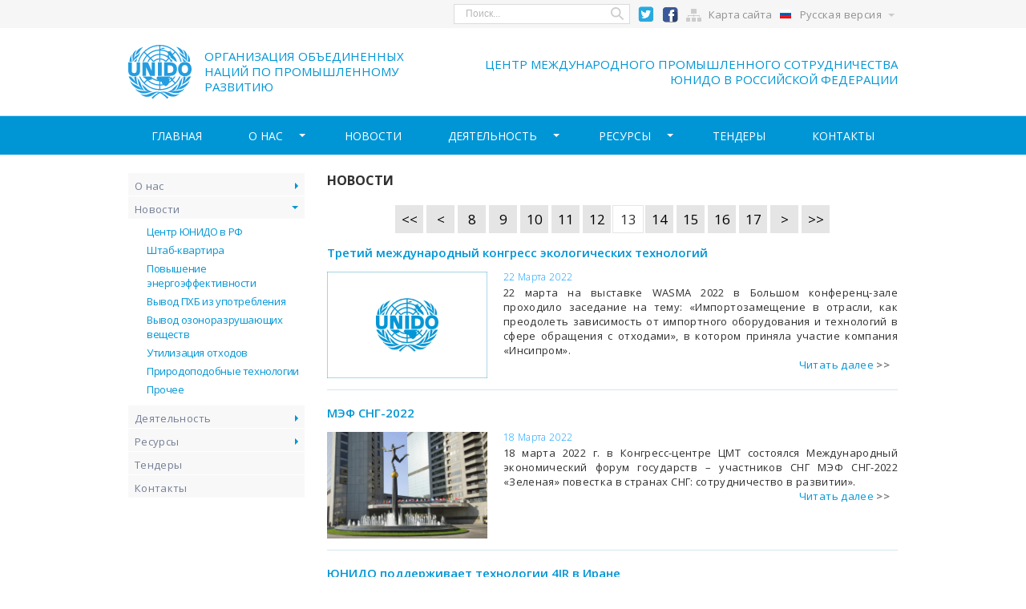

--- FILE ---
content_type: text/html
request_url: https://unido.ru/news/page-12/
body_size: 5910
content:
<!DOCTYPE html>
<html lang="ru">
	<head>
		<meta charset="utf-8">
		<title>Новости : ЮНИДО</title>
        <meta name="description" content="" />
        <meta name="keywords" content="" />
        <meta name="robots" content="index, follow" />
        <link rel="shortcut icon" href="/images/favicon.ico" />
		<meta name="viewport" content="width=device-width">
		<link rel="stylesheet" href="/css/all.css" type="text/css" />
        <link rel="stylesheet" href="/css/colorbox.css" type="text/css" />
		<script type="text/javascript" src="/js/jquery-1.10.2.min.js"></script>
		<script type="text/javascript" src="/js/jquery.placeholder.js"></script>
		<script type="text/javascript" src="/js/jquery.bxslider.min.js"></script>
		<script type="text/javascript" src="/js/jquery.placeholder.js"></script>
		<script type="text/javascript" src="/js/jquery.main.js"></script>
        <script type="text/javascript" src="/js/jquery.colorbox-min.js"></script>
        <script type="text/javascript" src="/js/colorbox.js"></script>
		<!--[if IE]><script src="http://html5shiv.googlecode.com/svn/trunk/html5.js"></script><![endif]-->
		<link href='//fonts.googleapis.com/css?family=Open+Sans:400,300,400italic,600,700,700italic,600italic,300italic&subset=latin,cyrillic' rel='stylesheet' type='text/css'>
	</head>
	<body>
		<div id="wrapper">
			<header id="header">
				<div class="top-holder">
					<div class="container">
						<a href="#" class="burger active">show menu</a>
<form action="/search/" method="post" class="search-form"> 
							<fieldset>
								<div class="btn-holder">
									<button>Search</button>
								</div>
								<div class="input-holder">
<input type="text" name="query" class="text" placeholder="Поиск...">                                
								</div>
							</fieldset>
						</form>

<a class="social" href="https://twitter.com/UNIDO_Russia" target="_blank"><img src="/images/twitter.png" alt="Twitter Unido в России" /></a>
<a class="social" href="https://www.facebook.com/UNIDO.ITPO.Russia/" target="_blank"><img src="/images/fb.png" alt="Facbook Unido в России" /></a>
						
<a href="/map/" class="map-btn">Карта сайта</a>                        
						<div class="lang-block">
<span class="title rus">Русская версия</span>                         
							<ul>
<li><a class="en" href="/eng/">English version</a></li>                             
							</ul>
						</div>
					</div>
				</div>
				<div class="body">
					<div class="container">
						<div class="logo-holder">
<a href="/"><strong class="logo">UNIDO</strong>Организация объединенных наций по промышленному развитию</a>                        
						</div>
<span class="info-msg">Центр международного промышленного сотрудничества ЮНИДО в Российской Федерации</span>					</div>
				</div>
			</header>
<nav id="nav">
				<div class="container">
					<ul>
<li><a href="/">Главная</a></li><li><a class="title" href="/overview/center/">О нас</a><div class="drop"><ul><li><a href="/overview/center/">О Центре</a></li><li><a href="/overview/manager/">Глава Центра ЮНИДО в России</a></li><li><a href="/overview/istorija/">История Центра</a></li><li><a href="/overview/diplomi_blagodarnosti/">Благодарности и дипломы</a></li><li><a class="title" href="/overview/unido/">О ЮНИДО</a><div class="drop"><ul><li class="hidden"><a href="/overview/unido/">О ЮНИДО</a></li><li><a href="/overview/unido/istorija_unido/">История ЮНИДО</a></li><li><a href="/overview/unido/unido_place/">ЮНИДО в системе ООН</a></li><li><a href="/overview/unido/prioriteti_unido/">Приоритеты ЮНИДО</a></li><li><a href="/overview/unido/director/">Генеральный директор ЮНИДО</a></li></ul></div></li><li><a href="/overview/strategija_isid/">Стратегия (ISID)</a></li><li><a href="/overview/mdg/">Цели Устойчивого Развития</a></li><li><a href="/overview/itpo/">Сеть ITPO</a></li><li><a href="/overview/partners/">Партнеры</a></li><li><a href="/overview/osteregaites_moshennikov/">Недостоверная информация</a></li></ul></div></li><li><a href="/news/">Новости</a></li><li><a class="title" href="/programmes/projects_unido/">Деятельность</a><div class="drop"><ul><li><a class="title" href="/programmes/projects_unido/">Направления деятельности</a><div class="drop"><ul><li><a href="/programmes/projects_unido/razvitie_rinochnih_mehanizmov/">Повышение энергоэффективности в промышленности</a></li><li><a href="/programmes/projects_unido/consumption_ghfu/">Вывод озоноразрушающих веществ</a></li><li><a href="/programmes/projects_unido/regulirovanie_i_unichtozhenie_phb/">Вывод ПХБ из употребления</a></li><li><a href="/programmes/projects_unido/prom_innovac_klub/">Промышленный инновационный клуб</a></li></ul></div></li><li><a href="/programmes/zavershennie_proekti/">Завершенные проекты</a></li></ul></div></li><li><a class="title" href="/resources/">Ресурсы</a><div class="drop"><ul><li><a href="/resources/otcheti/">Отчеты</a></li><li><a href="/resources/publikacii/">Публикации</a></li><li><a href="/resources/comfar/">COMFAR</a></li><li><a href="/resources/portali_unido/">Порталы ЮНИДО</a></li><li><a href="/resources/unido_v_rossii/">Вестник ЮНИДО в России</a></li></ul></div></li><li><a href="/tenderi/">Тендеры</a></li><li><a href="/contact/">Контакты</a></li>					</ul>
				</div>
			</nav>			
			<div id="main"><br />
				<div class="container">
<aside id="sidebar">
						<ul class="menu-list">
<li><a class="title" href="/overview/center/">О нас</a><div class="drop"><ul><li><a href="/overview/center/">О Центре</a></li><li><a href="/overview/manager/">Глава Центра ЮНИДО в России</a></li><li><a href="/overview/istorija/">История Центра</a></li><li><a href="/overview/diplomi_blagodarnosti/">Благодарности и дипломы</a></li><li><a class="title inner" href="/overview/unido/">О ЮНИДО</a><div class="drop"><ul><li class="hidden"><a href="/overview/unido/">О ЮНИДО</a></li><li><a href="/overview/unido/istorija_unido/">История ЮНИДО</a></li><li><a href="/overview/unido/unido_place/">ЮНИДО в системе ООН</a></li><li><a href="/overview/unido/prioriteti_unido/">Приоритеты ЮНИДО</a></li><li><a href="/overview/unido/director/">Генеральный директор ЮНИДО</a></li></ul></div></li><li><a href="/overview/strategija_isid/">Стратегия (ISID)</a></li><li><a href="/overview/mdg/">Цели Устойчивого Развития</a></li><li><a href="/overview/itpo/">Сеть ITPO</a></li><li><a href="/overview/partners/">Партнеры</a></li><li><a href="/overview/osteregaites_moshennikov/">Недостоверная информация</a></li></ul></div></li><li class="open"><a class="title" href="/news/">Новости</a><div class="drop"><ul><li><a href="/news/sort-rubric-centr_unido_v_rf/">Центр ЮНИДО в РФ</a><li><a href="/news/sort-rubric-shtab_kvartira/">Штаб-квартира</a><li><a href="/news/sort-rubric-povishenie_ehnergoehffektivnosti_v_promishlennosti/">Повышение энергоэффективности</a><li><a href="/news/sort-rubric-vivod_phb_iz_upotreblenija/">Вывод ПХБ из употребления</a><li><a href="/news/sort-rubric-vivod_ozonorazrushajushhih_veshhestv/">Вывод озоноразрушающих веществ</a><li><a href="/news/sort-rubric-utilizacija_othodov/">Утилизация отходов</a><li><a href="/news/sort-rubric-prirodopodobnie_tehnologii/">Природоподобные технологии</a><li><a href="/news/sort-rubric-prochee/">Прочее</a></ul></div></li><li><a class="title" href="/programmes/projects_unido/">Деятельность</a><div class="drop"><ul><li><a class="title inner" href="/programmes/projects_unido/">Направления деятельности</a><div class="drop"><ul><li><a href="/programmes/projects_unido/razvitie_rinochnih_mehanizmov/">Повышение энергоэффективности в промышленности</a></li><li><a href="/programmes/projects_unido/consumption_ghfu/">Вывод озоноразрушающих веществ</a></li><li><a href="/programmes/projects_unido/regulirovanie_i_unichtozhenie_phb/">Вывод ПХБ из употребления</a></li><li><a href="/programmes/projects_unido/prom_innovac_klub/">Промышленный инновационный клуб</a></li></ul></div></li><li><a href="/programmes/zavershennie_proekti/">Завершенные проекты</a></li></ul></div></li><li><a class="title" href="/resources/">Ресурсы</a><div class="drop"><ul><li><a href="/resources/otcheti/">Отчеты</a></li><li><a href="/resources/publikacii/">Публикации</a></li><li><a href="/resources/comfar/">COMFAR</a></li><li><a href="/resources/portali_unido/">Порталы ЮНИДО</a></li><li><a href="/resources/unido_v_rossii/">Вестник ЮНИДО в России</a></li></ul></div></li><li><a href="/tenderi/">Тендеры</a></li><li><a href="/contact/">Контакты</a></li>						</ul>
					</aside><div class="main-content"><h1 class="h2">Новости</h1><ul class="pagination"><li><a href="/news/"><<</a></li> <li><a href="/news/page-6/"><</a></li> <li><a href="/news/page-7/">8</a></li> <li><a href="/news/page-8/">9</a></li> <li><a href="/news/page-9/">10</a></li> <li><a href="/news/page-10/">11</a></li> <li><a href="/news/page-11/">12</a></li> <li class="current">13</li> <li><a href="/news/page-13/">14</a></li> <li><a href="/news/page-14/">15</a></li> <li><a href="/news/page-15/">16</a></li> <li><a href="/news/page-16/">17</a></li> <li><a href="/news/page-17/">></a></li> <li><a href="/news/page-60/">>></a></li></ul><ul class="news-list"><li><strong class="title"><a href="/news/3_kongress_ehkologicheskih_tehnologii/">Третий международный конгресс экологических технологий</a></strong><div class="body"><div class="img-holder"><img src="/upload/files/u/unido_logo_news_gl.jpg" width="200" alt="Третий международный конгресс экологических технологий"></div><span class="date"><time datetime="01-01">22 Марта 2022</time></span><div class="description">	<p>22 марта на выставке WASMA 2022 в Большом конференц-зале проходило заседание на тему: «Импортозамещение в отрасли, как преодолеть зависимость от импортного оборудования и технологий в сфере обращения с отходами», в котором приняла участие компания «Инсипром».</p></div><div class="link-holder"><a href="/news/3_kongress_ehkologicheskih_tehnologii/">Читать далее</a></div></div></li><li><strong class="title"><a href="/news/mehf_sng_2022/">МЭФ СНГ-2022</a></strong><div class="body"><div class="img-holder"><img src="/upload/files/m/mehf_sng_2022_gl.jpg" width="200" alt="МЭФ СНГ-2022"></div><span class="date"><time datetime="01-01">18 Марта 2022</time></span><div class="description">	<p>18 марта 2022 г. в Конгресс-центре ЦМТ состоялся Международный экономический форум государств – участников СНГ МЭФ СНГ-2022 «Зеленая» повестка в странах СНГ: сотрудничество в развитии». </p></div><div class="link-holder"><a href="/news/mehf_sng_2022/">Читать далее</a></div></div></li><li><strong class="title"><a href="/news/unido_tehnologii_4ir_v_irane/">ЮНИДО поддерживает технологии 4IR в Иране</a></strong><div class="body"><div class="img-holder"><img src="/upload/files/u/unido_logo_news_gl.jpg" width="200" alt="ЮНИДО поддерживает технологии 4IR в Иране"></div><span class="date"><time datetime="01-01">17 Марта 2022</time></span><div class="description">	<p>Новая платформа для трансляции иранских культурных и спортивных мероприятий в форме виртуальной реальности (VR) «Дидаро» была представлена 9 марта 2022 года. Участники запуска мероприятия, в том числе представители государственного сектора и артисты, смогли увидеть «Театр «Жепто» в прямом эфире на своих очках виртуальной реальности. Платформа была разработана Национальным фондом предпринимательства в области цифрового контента при поддержке Министерства кооперативов, труда и социального обеспечения (MCLSW) и ЮНИДО, которые совместно реализовали Проект развития бизнеса и устойчивого создания рабочих мест (BDSJCP).</p></div><div class="link-holder"><a href="/news/unido_tehnologii_4ir_v_irane/">Читать далее</a></div></div></li><li><strong class="title"><a href="/news/ehffektivnoe_proizvodstvo_4_0/">Открытый диалог «Ситуационный центр. Эффективное производство 4.0»</a></strong><div class="body"><div class="img-holder"><img src="/upload/files/e/ehffektivnoe_proizvodstvo_4_0_gl.jpg" width="200" alt="Открытый диалог «Ситуационный центр. Эффективное производство 4.0»"></div><span class="date"><time datetime="01-01">16 Марта 2022</time></span><div class="description">	<p>Сергей Коротков принял участие онлайн в Круглом столе «Ситуационный центр. Эффективное производство», который состоялся в рамках  практической промышленная Конференция «Эффективное производство 4.0». Организатором конференции выступила Группа компаний «Цифра».</p></div><div class="link-holder"><a href="/news/ehffektivnoe_proizvodstvo_4_0/">Читать далее</a></div></div></li><li><strong class="title"><a href="/news/zasedanie_komiteta_po_prirodopolzovaniju/">Заседание Комитета ТПП РФ по природопользованию и экологии</a></strong><div class="body"><div class="img-holder"><img src="/upload/files/u/unido_logo_news_gl.jpg" width="200" alt="Заседание Комитета ТПП РФ по природопользованию и экологии"></div><span class="date"><time datetime="01-01">15 Марта 2022</time></span><div class="description">	<p>15 марта 2022 года в ТПП РФ состоялось заседание Комитета ТПП РФ по природопользованию и экологии, посвященное подготовке предложений по первоочередным мерам поддержки российского бизнеса в условиях экономических ограничений.</p></div><div class="link-holder"><a href="/news/zasedanie_komiteta_po_prirodopolzovaniju/">Читать далее</a></div></div></li><li><strong class="title"><a href="/news/2_forum_moi_biznes/">II Всероссийский форум и премия инфраструктуры поддержки предпринимательства «Мой бизнес»</a></strong><div class="body"><div class="img-holder"><img src="/upload/files/2/2_forum_moi_biznes_gl.jpg" width="200" alt="II Всероссийский форум и премия инфраструктуры поддержки предпринимательства «Мой бизнес»"></div><span class="date"><time datetime="01-01">12 Марта 2022</time></span><div class="description">	<p>Сергей Коротков выступил в сессии «Свежие идеи для малого бизнеса. Мировые практики и успешные кейсы» в рамках 2-го Всероссийский форум и премия инфраструктуры поддержки предпринимательства «Мой бизнес», организованного АНО «Корпоративный университет Сбербанка».</p></div><div class="link-holder"><a href="/news/2_forum_moi_biznes/">Читать далее</a></div></div></li><li><strong class="title"><a href="/news/unido_ob_iniciativah_dlja_ehnergetiki_gruzii/">В ЮНИДО рассказали об инициативах для поддержки сферы энергетики Грузии</a></strong><div class="body"><div class="img-holder"><img src="/upload/files/u/unido_logo_news_gl.jpg" width="200" alt="В ЮНИДО рассказали об инициативах для поддержки сферы энергетики Грузии"></div><span class="date"><time datetime="01-01">27 Февраля 2022</time></span><div class="description">	<p>Организация ООН по промышленному развитию (ЮНИДО) в 2021 году реализовала ряд инициатив в энергетическом секторе Грузии, сообщил Trend руководитель отдела региональной координации ЮНИДО по Европе и Центральной Азии Яцек Цукровски.</p></div><div class="link-holder"><a href="/news/unido_ob_iniciativah_dlja_ehnergetiki_gruzii/">Читать далее</a></div></div></li><li><strong class="title"><a href="/news/unido_i_frankofonskaja_organizacija/">ЮНИДО и международная франкофонская организация объединяют усилия для привлечения инвестиций</a></strong><div class="body"><div class="img-holder"><img src="/upload/files/u/unido_i_franko_fonskaja_organizacija_gl.jpg" width="200" alt="ЮНИДО и международная франкофонская организация объединяют усилия для привлечения инвестиций"></div><span class="date"><time datetime="01-01">22 Февраля 2022</time></span><div class="description">	<p>Фату Хайдара, управляющий директор ЮНИДО по корпоративному управлению, представила ЮНИДО на инвестиционном форуме «Investir en Francophonie» на Всемирной выставке в Дубае (ОАЭ). Форум был организован совместно Организацией Объединенных Наций по промышленному развитию (ЮНИДО), Организацией франкоязычных стран (OIF), Управлением франкоязычных стран по экономике и цифрам (DFEN), совместно с Форумом франкоязычных дел (FFA), Международным агентством франкоязычных стран по инвестициям (RIAFPI).</p></div><div class="link-holder"><a href="/news/unido_i_frankofonskaja_organizacija/">Читать далее</a></div></div></li><li><strong class="title"><a href="/news/meroprijatie_30_letie_kongressa/">В штаб-квартире МКПП состоялось торжественное мероприятие, посвященное празднованию 30-летия со дня основания Конгресса</a></strong><div class="body"><div class="img-holder"><img src="/upload/files/m/meroprijatie_30_letie_kongressa_gl.jpg" width="200" alt="В штаб-квартире МКПП состоялось торжественное мероприятие, посвященное празднованию 30-летия со дня основания Конгресса"></div><span class="date"><time datetime="01-01">21 Февраля 2022</time></span><div class="description">	<p>В штаб-квартире МКПП состоялось торжественное мероприятие, посвященное празднованию 30-летия со дня основания Международного Конгресса промышленников и предпринимателей, в котором приняли участие руководители рабочих структур, члены и партнеры организации.</p></div><div class="link-holder"><a href="/news/meroprijatie_30_letie_kongressa/">Читать далее</a></div></div></li><li><strong class="title"><a href="/news/japonija_i_unido_soglashenie_v_nigerii/">Япония и ЮНИДО подписали соглашение о проекте устойчивого производства пластика в Нигерии</a></strong><div class="body"><div class="img-holder"><img src="/upload/files/j/japonija_i_unido_soglashenie_v_nigerii_gl.jpg" width="200" alt="Япония и ЮНИДО подписали соглашение о проекте устойчивого производства пластика в Нигерии"></div><span class="date"><time datetime="01-01">11 Февраля 2022</time></span><div class="description">	<p>Федеральное министерство окружающей среды Нигерии, посольство Японии в Нигерии и Организация Объединенных Наций по промышленному развитию (ЮНИДО) подписали соглашение на сумму 319&nbsp;млн.&nbsp;иен (примерно 2,8&nbsp;млн.&nbsp;долл.&nbsp;США) для поддержки усилий правительства по развитию устойчивого управления пластиковыми отходами путем реализации экономики замкнутого цикла и внесению вклада в инклюзивное и устойчивое промышленное развитие Нигерии.</p></div><div class="link-holder"><a href="/news/japonija_i_unido_soglashenie_v_nigerii/">Читать далее</a></div></div></li></ul><ul class="pagination"><li><a href="/news/"><<</a></li> <li><a href="/news/page-6/"><</a></li> <li><a href="/news/page-7/">8</a></li> <li><a href="/news/page-8/">9</a></li> <li><a href="/news/page-9/">10</a></li> <li><a href="/news/page-10/">11</a></li> <li><a href="/news/page-11/">12</a></li> <li class="current">13</li> <li><a href="/news/page-13/">14</a></li> <li><a href="/news/page-14/">15</a></li> <li><a href="/news/page-15/">16</a></li> <li><a href="/news/page-16/">17</a></li> <li><a href="/news/page-17/">></a></li> <li><a href="/news/page-60/">>></a></li></ul></div>                
				</div>
			</div>
			<footer id="footer">
				<div class="container">
                <ul class="footer-list">
<li><a href="/">Главная</a></li><li><a class="title" href="/overview/center/">О нас</a></li><li class="active"><a href="/news/">Новости</a></li><li><a href="/programmes/projects_unido/">Деятельность</a></li><li><a href="/resources/">Ресурсы</a></li><li><a href="/tenderi/">Тендеры</a></li><li><a href="/contact/">Контакты</a></li>					</ul>
                
					<div class="inner">
						<div class="info-column">
<span class="copyright">Copyright &copy; <a href="/">Центр ЮНИДО в РФ</a></span><p>Организация Объединенных Наций по промышленному развитию <br>Центр международного промышленного сотрудничества ЮНИДО в Российской Федерации</p>							
						</div>
						<div class="contacts">
<p><a href="/contact/">Контакты</a></p><p><a href="/map/">Карта сайта</a></p><p><a href="/overview/osteregaites_moshennikov/">Недостоверная информация</a></p>				

<br /><a class="social" href="https://twitter.com/UNIDO_Russia" target="_blank"><img src="/images/twitter.png" alt="Twitter Unido в России" /></a>
<a class="social" href="https://www.facebook.com/UNIDO.ITPO.Russia/" target="_blank"><img src="/images/fb.png" alt="Facbook Unido в России" /></a>
				
						</div>
					</div>
                    <div id="counters">
<!--LiveInternet counter--><script type="text/javascript"><!--
document.write("<a href='http://www.liveinternet.ru/click' "+
"target=_blank><img src='//counter.yadro.ru/hit?t44.12;r"+
escape(document.referrer)+((typeof(screen)=="undefined")?"":
";s"+screen.width+"*"+screen.height+"*"+(screen.colorDepth?
screen.colorDepth:screen.pixelDepth))+";u"+escape(document.URL)+
";"+Math.random()+
"' alt='' title='LiveInternet' "+
"border='0' width='31' height='31'><\/a>")
//--></script><!--/LiveInternet-->
                    </div>
				</div>
			</footer>
		</div>
	</body>
</html>

--- FILE ---
content_type: text/css
request_url: https://unido.ru/css/all.css
body_size: 7098
content:
html{
	height:100%;
	-webkit-text-size-adjust:none;
}
body{
	margin:0;
	padding:0;
	height:100%;
	color:#303030;
	font:13px/18px 'Open Sans', "TimesNewRoman", Verdana, sans-serif;
	background:#fff;
	min-width:320px;
	letter-spacing:0.027em;
}
img{
	border-style:none;
	vertical-align:top;
}
a{
	color:#0096d6;
	outline:none;
	text-decoration:none;
}
a:hover{color:#005F88;}
*{outline:none;}
header,
nav,
section,
article,
aside,
footer,
figure,
menu,
dialog{
	display:block;
}
input[type="submit"],
input[type="file"],
button{
	-webkit-appearance:none;
	-moz-appearance:none;
	appearance:none;
	cursor:pointer;
	-webkit-border-radius:0;
}
.btn a{
	-webkit-appearance:none;
	-moz-appearance:none;
	appearance:none;
}
p{margin:0 0 20px;text-align: justify;}
h1, h2, h3, h4{
	font-weight:bold;
	padding:0;
	text-transform:uppercase;
}
h1{
	font-size:18px;
	line-height:20px;
	letter-spacing:0.05em;
	margin:0 0 17px;
}
h2, .h2{
	font-size:16px;
	line-height:18px;
	margin:0 0 22px;
	letter-spacing:0;
}
h3{
	font-size:14px;
	line-height:16px;
	margin:0 0 21px;
	letter-spacing:0.03em;
}
h4{
	font-size:12px;
	line-height:14px;
	margin:0 0 19px;
	letter-spacing:0.03em;
}
ul{
	padding:0 0 0 25px;
	margin:0;
	list-style:none;
}
ul li{
	margin:0 0 20px;
	position:relative;
	padding:0 0 0 25px;
}
.main-content ul li{
	text-align: justify;
}
ul li:after{
	position:absolute;
	content:'';
	top:6px;
	left:0;
	width:8px;
	height:8px;
	border-radius:50%;
	-webkit-border-radius:50%;
	overflow:hidden;
	background:#d1e6f0;
}
ul .title{display:block;}
ol{
	counter-reset:item;
	padding:0 0 0 35px;
	margin:0 0 18px;
	list-style:none;
}
ol > li:before{
	content:counters(item, '.') '.';
	counter-increment:item;
	font-weight:600;
	padding:0 4px 0 0;
	display:inline-block;
	vertical-align:top;
}
/*ol li:after{content:';';}
ol li:last-child:after{content:'.';}*/
strong{font-weight:600;}
table{
	border-collapse:collapse;
	width:100%;
	color:#363636;
	border:1px solid #dadad9;
	margin:0 0 46px;
}
table th{
	text-align:left;
	font-weight:bold;
	color:#fff;
	background:#0096d6;
}
input[type="checkbox"]{cursor:pointer;}
table th{padding:3px;}
table td{padding:6px 3px;}
table tr:nth-child(even) td{background:#f2f2f2;}
dl{
	margin:0;
	padding:0;
}
dl dt,
dl dd{
	display:inline;
	margin:0;
	padding:0;
}
.img-left{
	float:left;
	margin-right:15px;
}
.img-right{
	float:right;
	margin-left:15px;
}
.img-right,
.img-left{
	margin-bottom:10px;
}
.img-right img,
.img-left img{
	max-width:100%;
}
.img-right em,
.img-left em{
	display:block;
	text-align:center;
	padding:0 10px;
}
.pagination{
	padding:0;
	margin:0 0 16px;
	list-style:none;
	letter-spacing:-4px;
	text-align:center;
	font-size:17px;
}
.pagination li{
	padding:0 2px;
	margin:0;
	display:inline-block;
	vertical-align:middle;
	letter-spacing:0;
}
.pagination li:after{display:none;}
.pagination a{
	display:block;
	height:35px;
	line-height:35px;
	position:relative;
	width:35px;
	text-decoration:none;
	color:#000;
	background:#e5e5e5;
	-webkit-transition:all ease .2s;
	-o-transition:all ease .2s;
	transition:all ease .2s;
    text-align: center;
}
.pagination a:hover{
	background:#5495d3;
	color:#fff;
}
.pagination a.left-arr,
.pagination a.right-arr{
	text-indent:-9999px;
	overflow:hidden;
	background:#5495d3;
}
.pagination a.left-arr:after,
.pagination a.left-arr:before{
	position:absolute;
	content:'';
	top:50%;
	left:50%;
	margin-top:-8px;
	margin-left:-6px;
	border-top:8px solid transparent;
	border-right:11px solid #fff;
	border-bottom:8px solid transparent;
	-webkit-transition:all ease .2s;
	-o-transition:all ease .2s;
	transition:all ease .2s;
}
.pagination a.left-arr:after{
	margin-left:-2px;
	border-right-color:#5495d3;
}
.pagination a.right-arr:after,
.pagination a.right-arr:before{
	position:absolute;
	content:'';
	top:50%;
	left:50%;
	margin-top:-8px;
	margin-left:-6px;
	border-top:8px solid transparent;
	border-left:11px solid #fff;
	border-bottom:8px solid transparent;
	-webkit-transition:all ease .2s;
	-o-transition:all ease .2s;
	transition:all ease .2s;
}
.pagination a.right-arr:after{
	border-left-color:#5495d3;
	margin-left:-10px;
}
.pagination a.left-arr:hover,
.pagination a.right-arr:hover{
	background:#e5e5e5;
}
.pagination a.left-arr:hover:after{border-right-color:#e5e5e5;}
.pagination a.left-arr:hover:before{border-right-color:#5495d3;}
.pagination a.right-arr:hover:after{border-left-color:#e5e5e5;}
.pagination a.right-arr:hover:before{border-left-color:#5495d3;}
.tabs-heading{
	border-bottom:1px solid #d1e6f0;
	margin:0 0 10px;
	padding:0 0 15px;
	text-align:right;
}
.tabs-heading ul{
	padding:0 50px 0 0;
	margin:0 -10px;
	list-style:none;
	letter-spacing:-4px;
	overflow:hidden;
}
.tabs-heading li{
	margin:0;
	padding:0 10px;
	display:inline-block;
	vertical-align:middle;
	letter-spacing:0;
	letter-spacing:0;
}
.tabs-heading li:after{display:none;}
.tabs-heading ul a{
	text-decoration:none;
	color:#6e7a92;
	display:block;
	border-radius:3px;
	-webkit-border-radius:3px;
	overflow:hidden;
}
.tabs-heading ul a:hover{text-decoration:underline;}
.tabs-heading li.active{position:relative;}
.tabs-heading li.active:after{
	position:absolute;
	content:'';
	top:0;
	right:0;
	bottom:0;
	left:0;
	background-color:transparent;
	width:auto;
	height:auto;
	display:block;
	border-radius:0;
	-webkit-border-radius:0;
}
.tabs-heading li.active a{
	color:#fff;
	background:#484d62;
	padding:3px 19px 4px;
}
.tabs-heading li.active a:hover{text-decoration:none;}
.filter-block{
	margin:0 0 10px;
	font-size:11px;
	line-height:13px;
	padding:0 10px;
}
.filter-block .title{
	display:block;
	margin:0 0 8px;
}
.filter-block ul{
	padding:0;
	margin:0 -4px;
	list-style:none;
	letter-spacing:-4px;
	text-transform:uppercase;
	font-weight:bold;
}
.filter-block li{
	margin:0;
	display:inline-block;
	vertical-align:middle;
	letter-spacing:0;
	padding:0 4px;
}
.filter-block li:after{display:none;}
.filter-block ul a{text-decoration:none;}
.filter-block ul a:hover{text-decoration:underline;}
.container{
	max-width:960px;
	padding:0 30px;
	margin:0 auto;
}
#wrapper{
	width:100%;
	display:table;
	height:100%;
}
#header .top-holder{
	text-align:right;
	padding:5px 0;
	background:#f6f6f6;
	letter-spacing:-4px;
}
#header .top-holder:after{
	content:'.';
	clear:both;
	display:block;
	height:0;
	visibility:hidden;
}
.burger{
	float:left;
	letter-spacing:0;
	text-indent:9999px;
	overflow:hidden;
	position:relative;
	width:19px;
	height:12px;
	display:none;
	margin:6px 0 0;
}
.burger:after{
	position:absolute;
	content:'';
	top:0;
	left:0;
	bottom:0;
	right:0;
	background:url(../images/burger.png) no-repeat;
}
.burger.active:after{background-position:0 -12px;}
.search-form{
	margin:0;
	padding:0;
	display:inline-block;
	vertical-align:middle;
	letter-spacing:0;
	width:220px;
}
.search-form fieldset{
	margin:0;
	padding:0;
	border:none;
	overflow:hidden;
	background:#fff;
	border:1px solid #dbdbdb;
	-webkit-transition:border-color ease .2s;
	-o-transition:border-color ease .2s;
	transition:border-color ease .2s;
}
.search-form fieldset:hover{border-color:#c1c1c1;}
.search-form .input-holder{overflow:hidden;}
.search-form .btn-holder{
	float:right;
	width:30px;
}
.search-form input.text{
	display:block;
	width:100%;
	padding:0 14px;
	font-size:12px;
	height:23px;
	border:none;
	color:#000;
	background-color:transparent;
	line-height:25px;
	-webkit-box-sizing:border-box;
	-moz-box-sizing:border-box;
	box-sizing:border-box;
}
.search-form button{
	display:block;
	width:100%;
	padding:0;
	height:23px;
	text-indent:-9999px;
	overflow:hidden;
	background:url(../images/ico1.png) 50% 50% no-repeat;
	border:none;
	opacity:.7;
	-webkit-transition:opacity ease .2s;
	-o-transition:opacity ease .2s;
	transition:opacity ease .2s;
}
.search-form button{opacity:1;}
.search-form input::-webkit-input-placeholder{
	color:#b7b7b7;
	opacity:1;
}
.search-form input::-webkit-input-placeholder{
	color:#b7b7b7;
	opacity:1;
}
.search-form input:-moz-placeholder{
	color:#b7b7b7;
	opacity:1;
}
.search-form input::-moz-placeholder{
	color:#b7b7b7;
	opacity:1;
}
.search-form input:focus::-webkit-input-placeholder{color:transparent;}
.search-form input:focus:-moz-placeholder{color:transparent;}
.search-form input:focus:-ms-input-placeholder{color:transparent;}
.search-form input:focus::-moz-placeholder{color:transparent;}
#header .body{
	overflow:hidden;
	text-transform:uppercase;
	padding:26px 0;
	font-size:15px;
	line-height:19px;
	letter-spacing:-0.04em;
	color:#0096d6;
	letter-spacing:-4px;
}
#header .body a{
	text-decoration:none;
	color:#0096d6;
}
.logo-holder{
	display:inline-block;
	vertical-align:middle;
	position:relative;
	padding:0 15px 0 95px;
	width:43%;
	letter-spacing:0;
	-webkit-box-sizing:border-box;
	-moz-box-sizing:border-box;
	box-sizing:border-box;
}
.logo-holder .logo{
	position:absolute;
	top:50%;
	left:0;
	margin-top:-34px;
}
.logo{
	display:block;
	width:79px;
	height:67px;
	background:url(../images/logo.svg) no-repeat;
	text-indent:-9999px;
	overflow:hidden;
	-moz-background-size: 100%;
    -webkit-background-size: 100%;
    -o-background-size: 100%;
    background-size: 100%;
}
#header .body .info-msg{
	text-align:right;
	display:block;
	display:inline-block;
	vertical-align:middle;
	letter-spacing:0;
	width:57%;
}
#nav{
	background:#0096d6;
	text-align:center;
	border-top:1px solid #b3e5f9;
}
#nav > .container > ul{
	padding:0;
	margin:0;
	list-style:none;
	letter-spacing:-4px;
}
#nav > .container > ul > li{
	display:inline-block;
	vertical-align:middle;
	letter-spacing:0;
}
#nav > .container > ul > li > a{
	display:block;
	color:#fff;
	text-decoration:none;
	padding:15px 29px 14px;
	text-transform:uppercase;
	font-size:14px;
	line-height:19px;
	-webkit-transition:all ease .2s;
	-o-transition:all ease .2s;
	transition:all ease .2s;
}
#nav > .container > ul > li:hover > a,
#nav > .container > ul > li.open > a{
	background:#d1e6f0;
	color:#444f51;
}
#nav > .container > ul > li > a.title{
	position:relative;
	padding-right:48px;
}
#nav > .container > ul > li > a.title:after{
	position:absolute;
	content:'';
	top:50%;
	right:20px;
	margin-top:-2px;
	border-left:4px solid transparent;
	border-right:4px solid transparent;
	border-top:4px solid #fff;
	-webkit-transition:border-color ease .2s;
	-o-transition:border-color ease .2s;
	transition:border-color ease .2s;
}
#nav > .container > ul > li:hover > a.title:after,
#nav > .container > ul > li.open > a.title:after{
	border-top-color:#0096d6;
}
#nav > .container > ul > li:hover > .drop,
#nav > .container > ul > li.open > .drop{
	top:100%;
	left:2px;
	padding:2px 0 0;
}
#nav .drop{
	position:absolute;
	left:-9999px;
	top:-9999px;
	z-index:150;
	opacity:0;
	font-size:15px;
	line-height:17px;
	-webkit-transition:opacity ease .2s;
	-o-transition:opacity ease .2s;
	transition:opacity ease .2s;
}
#nav li:hover > .drop,
#nav li.open > .drop{
	opacity:1;
}
#nav > .container > ul > li.open > .drop,
#nav > .container > ul > li:hover > .drop{
	top:100%;
	left:0;
}
#nav > .container > ul > li > .drop > ul{padding:10px 0 19px;}
#nav ul ul{
	text-align:left;
	background:#0096d6;
}
#nav ul ul a{
	color:#fff;
	text-decoration:none;
	white-space:nowrap;
}
#nav ul li{
	padding:0;
	margin:0;
}
#nav ul li:after{display:none;}
#nav .drop li:hover .drop,
#nav .drop li.open .drop{
	left:100%;
	top:0;
}
#nav .drop .drop{padding:0 0 0 5px;}
#nav .drop ul{padding:0;}
#nav > .container > ul > li > .drop > ul > li > a{padding-left:40px;}
#nav .drop a{
	display:block;
	padding:7px 20px 8px;
	-webkit-transition:all ease .2s;
	-o-transition:all ease .2s;
	transition:all ease .2s;
}
#nav .drop li:hover > a,
#nav .drop li.open > a{
	background:#ebebeb;
	color:#444f51;
}
#nav .drop a.title{position:relative;}
#nav .drop a.title:after{
	position:absolute;
	content:'';
	top:50%;
	left:19px;
	margin-top:-4px;
	border-top:4px solid transparent;
	border-left:4px solid #fff;
	border-bottom:4px solid transparent;
	-webkit-transition:border-color ease .2s;
	-o-transition:border-color ease .2s;
	transition:border-color ease .2s;
}
#nav .drop li:hover .title:after,
#nav .drop li.open > a.title:after{
	border-left-color:#0096d6;
}
#header .map-btn{
	display:inline-block;
	vertical-align:middle;
	letter-spacing:0;
	margin:0 0 0 10px;
	text-decoration:none;
	color:#919191;
	position:relative;
	padding:0 0 0 28px;
}
#header .map-btn:hover{text-decoration:underline;}
#header .map-btn:after{
	position:absolute;
	content:'';
	top:2px;
	left:0;
	width:19px;
	height:16px;
	background:url(../images/ico2.png) no-repeat;
}
#header .social{
	display:inline-block;
	vertical-align:middle;
	margin:0 0 0 10px;
}
#header .social img{
	height: 20px;
	width: auto;
}
.lang-block{
	display:inline-block;
	vertical-align:middle;
	letter-spacing:0;
	position:relative;
	margin:0 0 0 10px;
	text-align:left;
}
.lang-block ul{
	padding:0;
	margin:0;
	list-style:none;
	background:#f6f6f6;
	position:absolute;
	top:-9999px;
	left:-9999px;
	opacity:0;
	z-index:100;
	padding:5px 3px 5px 5px;
	-webkit-transition:opacity ease .2s;
	-o-transition:opacity ease .2s;
	transition:opacity ease .2s;
}
.lang-block:hover ul, .lang-block.hover ul{
	top:100%;
	left:-5px;
	right:0;
	opacity:1;
}
.lang-block li{
	padding:0;
	margin:0 0 3px;
}
.lang-block li:after{display:none;}
.lang-block a{
	display:inline-block;
	text-decoration:none;
	color:#919191;
}
.lang-block a:hover{text-decoration:underline;}
.lang-block a,
.lang-block .title{
	position:relative;
	padding-left:25px;
	letter-spacing:0.03em;
}
.lang-block a:after,
.lang-block .title:after{
	position:absolute;
	content:'';
	top:3px;
	left:0;
	width:14px;
	height:11px;
	background-repeat:no-repeat;
	-webkit-background-size:cover;
	background-size:cover;
}
.lang-block a.rus:after,
.lang-block .title.rus:after{
	background-image:url(../images/ico3.jpg);
}
.lang-block a.en:after,
.lang-block .title.en:after{
	background-image:url(../images/ico3-en.jpg);
}
.lang-block .title{
	color:#919191;
	padding-right:20px;
	position:relative;
	display:block;
	min-width:100px;
	cursor:default;
}
.lang-block .title:before{
	position:absolute;
	content:'';
	top:8px;
	right:4px;
	border-left:4px solid transparent;
	border-right:4px solid transparent;
	border-top:4px solid #cbcbcb;
}
#footer{
	display:table-footer-group;
	overflow:hidden;
	height:1%;
	width:100%;
}
.footer-list{
	border-top:1px solid #0096d6;
	padding:15px 0;
	margin:0;
	text-align:center;
	list-style:none;
	text-transform:uppercase;
	letter-spacing:-4px;
	font-weight:600;
}
.footer-list li{
	margin:0;
	padding:0 32px;
	display:inline-block;
	vertical-align:middle;
	letter-spacing:0;
}
.footer-list li:after{display:none;}
.footer-list a{
	text-decoration:none;
	color:#b4b4b4;
	-webkit-transition:color ease .2s;
	-o-transition:color ease .2s;
	transition:color ease .2s;
}
.footer-list li.active a,
.footer-list li a:hover{
	color:#009cff;
}
#footer .inner{
	color:#fff;
	background:#0096d6;
	padding:20px 32px;
	display:table;
	width:100%;
	line-height:15px;
	letter-spacing:0.045em;
	-webkit-box-sizing:border-box;
	-moz-box-sizing:border-box;
	box-sizing:border-box;
}
#footer .inner p{margin:0;}
#footer .inner a{color:#fff;}
#footer .contacts{
	display:table-cell;
	vertical-align:top;
	width:203px;
	padding:0 0 0 30px;
    text-align: left;
}
#footer .contacts p{margin:0;}
#footer .contacts a{text-decoration:none;}
#footer .contacts a:hover{text-decoration:underline;}
#footer .info-column{
	display:table-cell;
	vertical-align:top;
}
.copyright{
	display:block;
	margin:0 0 13px;
}
.copyright a{text-decoration:none;}
.copyright a:hover{text-decoration:underline;}
#main{
	overflow:hidden;
	padding:5px 0 41px;
}
#sidebar{
	float:left;
	width:220px;
	margin:0 28px 0 0;
}
#sidebar h2{
	text-align:center;
	background:#b8b8b8;
	font-weight:normal;
	font-size:14px;
	line-height:16px;
	color:#fff;
	margin:0;
	padding:10px 5px;
}
.main-content{overflow:hidden;}
.menu-list{
	padding:0;
	margin:0;
	list-style:none;
}
.menu-list li{
	padding:0;
	margin:0 0 1px;
}
.menu-list > li:after,
.menu-list > li > .drop > ul > li:after{
	display:none;
}
.menu-list ul{
	padding:0;
	margin:0;
	letter-spacing:-0.03em;
	list-style:none;
}
.menu-list .drop{display:none;}
.menu-list .drop .drop{padding:20px 0 3px;}
.menu-list li.open > .drop{display:block;}
.menu-list > li > .drop > ul{padding-left:23px;}
.menu-list ul ul{padding-left:14px;}
.menu-list ul ul li{
	padding-left:10px;
	position:relative;
}
.menu-list ul li{margin:0 0 5px;}
.menu-list ul ul li:after{
	position:absolute;
	/*content:'>';*/
	top:0;
	left:0;
	border-radius:0;
	-webkit-border-radius:0;
	height:auto;
	width:auto;
	background:none;
	overflow:visible;
	color:#0096d6;
}
.menu-list > li > a{
	display:block;
	background:#f8f8f8;
	text-decoration:none;
	color:#737d95;
	padding:7px 20px 3px 8px;
	-webkit-transition:background ease .2s;
	-o-transition:background ease .2s;
	transition:background ease .2s;
}
.menu-list > li > a:hover{background:#ededed;}
.menu-list > li > a.title{position:relative;}
.menu-list a.title:after{
	position:absolute;
	content:'';
	top:12px;
	right:8px;
    border-top:4px solid transparent;
	border-left:4px solid #0096d6;
	border-bottom:4px solid transparent;
}
.menu-list a.inner:after{
	top:5px;
}
.menu-list li.open > a.title:after{
	top:12px;
	right:8px;
	border-left:4px solid transparent;
	border-right:4px solid transparent;
	border-top:4px solid #0096d6;
}
.menu-list li.open > a.inner:after{
	top:6px;
}
.menu-list li.open li.open > a, .menu-list .cur {
    font-weight:  bold;
}
.menu-list ul a{text-decoration:none;}
.menu-list ul a:hover{text-decoration:underline;}
.menu-list > li > .drop{padding:7px 0 5px;}
.main-slider{
	position:relative;
	overflow:hidden;
	margin:0 0 25px;
 }
.main-slider p {
    text-align: center;
}
.main-slider strong{font-weight:700;}
.slide-list{
	padding:0;
	margin:0;
	list-style:none;
}
.slide-list li{
	margin:0;
	padding:0;
}
.slide-list li:after{display:none;}
.main-slider{
	font-size:14px;
	line-height:19px;
}
.main-slider p{margin:0 0 15px;}
.main-slider .bx-pager{
	position:absolute;
	bottom:16px;
	left:45px;
	letter-spacing:-4px;
	margin:0 -3px;
	opacity:.7;
	-webkit-transition:opacity ease .2s;
	-o-transition:opacity ease .2s;
	transition:opacity ease .2s;
}
.main-slider .bx-pager:hover{opacity:1;}
.main-slider .bx-pager-item{
	display:inline-block;
	vertical-align:middle;
	letter-spacing:0;
	padding:0 3px;
}
.main-slider .bx-pager-link{
	display:block;
	width:11px;
	height:11px;
	border-radius:50%;
	-webkit-border-radius:50%;
	overflow:hidden;
	border:1px solid #fff;
	text-indent:-9999px;
	-webkit-transition:background ease .2s;
	-o-transition:background ease .2s;
	transition:background ease .2s;
}
.main-slider .bx-pager-link.active,
.main-slider .bx-pager-link:hover{
	background:#fff;
}
.main-slider li{
	overflow:hidden;
	height:300px;
}
.main-slider .main-content{
	height:100%;
	overflow:hidden;
	background-repeat:no-repeat;
	background-position:50% 0;
	-webkit-background-size:cover;
	background-size:cover;
	background-color:#d1e6f0;
	padding:20px 40px 35px;
	-webkit-box-sizing:border-box;
	-moz-box-sizing:border-box;
	box-sizing:border-box;
}
.main-slider .main-content.blue{background:#d1e6f0 url(../images/bg1.png);}
.main-slider .main-content p:first-letter{margin-left:23px;}
.main-slider .main-content strong{font-size:18px;}
.main-slider .content{
	float:right;
	height:100%;
	width:215px;
	display:table;
	text-align:center;
	-webkit-background-size:cover;
	background-size:cover;
	padding:0 15px;
	font-size:16px;
	line-height:22px;
	color:#4a7cbd;
}
.main-slider .content p{margin:0;}
.main-slider .middle{
	display:table-cell;
	vertical-align:middle;
	padding:0 0 12px;
}
.main-slider .title{
	display:block;
	font-size:32px;
	line-height:34px;
}
.main-slider .bx-prev,
.main-slider .bx-next{
	position:absolute;
	content:'';
	top:50%;
	text-indent:-9999px;
	overflow:hidden;
	background:url(../images/bx-controls.png) no-repeat;
	width:36px;
	height:32px;
	margin-top:-16px;
	opacity:.7;
	-webkit-transition:opacity ease .2s;
	-o-transition:opacity ease .2s;
	transition:opacity ease .2s;
}
.main-slider .bx-prev{left:10px;}
.main-slider .bx-next{
	right:230px;
	background-position:0 -32px;
}
.main-slider .bx-prev:hover,
.main-slider .bx-next:hover{
	opacity:1;
}
.main-slider .tick{
	position:relative;
	padding:100px 0 0;
	display:block;
}
.main-slider .tick:after{
	position:absolute;
	content:'';
	top:0;
	left:50%;
	margin-left:-39px;
	width:78px;
	height:76px;
	background:url(../images/ico4.png) no-repeat;
}
.heading{
	position:relative;
	margin:0 0 13px;
	padding:0 200px 0 10px;
}
.heading.type2{padding:0 10px;}
.heading .date{
	display:block;
	color:#0096d6;
}
.heading h2,
.heading .h2{
	margin:0;
	letter-spacing:0.05em;
}
.heading .link-all{
	position:absolute;
	right:10px;
	top:0;
	font-weight:600;
	font-size:14px;
	line-height:16px;
	text-decoration:none;
	display:inline-block;
	vertical-align:top;
	border-bottom:1px dashed #009cff;
	-webkit-transition:border-color ease .2s;
	-o-transition:border-color ease .2s;
	transition:border-color ease .2s;
}
.heading .link-all:hover{border-bottom-color:transparent;}
.product-list{
	padding:0;
	margin:0 -13px 30px;
	list-style:none;
	overflow:hidden;
	letter-spacing:-4px;
	/*font-weight:300;*/
	font-size:12px;
	line-height:14px;
}
.product-list li{
	margin:0;
	padding:0 12px;
	letter-spacing:0;
	display:inline-block;
	vertical-align:top;
	width:33.3%;
	-webkit-box-sizing:border-box;
	-moz-box-sizing:border-box;
	box-sizing:border-box;
}
.product-list li:after{display:none;}
.product-list .inner{
	border:1px solid #dbdbdb;
	/*min-height:305px;*/
	padding:0 0 25px;
	position:relative;
    height: 480px;
}
.product-list .content{padding:0 10px;}
.product-list .img-holder{margin:0 0 11px;}
.product-list .img-holder img{width:100%;}
.product-list .title{
	display:block;
	margin:0 0 7px;
	font-size:14px;
	line-height:15px;
    
}
.product-list p{margin:0;}
.product-list .description{margin:0 0 5px;}
.product-list .link-holder{
	position:absolute;
	right:10px;
	bottom:10px;
	text-align:right;
	font-size:10px;
	line-height:12px;
	letter-spacing:0.05em;
}
.product-list .link-holder a{
	text-decoration:none;
	position:relative;
	padding-right:20px;
	display:inline-block;
}
.product-list .link-holder a:after{
	position:absolute;
	content:'>>';
	right:0;
	top:0;
	font-weight:bold;
	color:#808080;
}
.product-list .link-holder a:hover{text-decoration:underline;}
.projects-block{
	background:#f8fafb;
	font-size:14px;
	line-height:16px;
	margin:0 0 23px;
}
.projects-block .heading{
	background:#0096d6 url(../images/ico5.png) 50% 50% no-repeat;
	color:#fff;
	padding-top:20px;
	padding-bottom:20px;
	margin:0;
}
.projects-block .heading.nologo{
    background:#0096d6;
}
.projects-block .heading h2{max-width:50%;}
.projects-block .heading a{color:#fff;}
.projects-block .heading .link-all{
	top:20px;
	border-bottom-color:#fff;
}
.projects-block .heading .link-all:hover{border-bottom-color:transparent;}
.projects-block ul{
	padding:0 21px;
	margin:0;
	list-style:none;
	letter-spacing:0.05em;
}
.projects-block li{
	border-top:1px solid #d1e6f0;
	margin:0;
	padding:16px 0 18px;
}
.projects-block li:first-child{border-top:none;}
.projects-block li:after{display:none;}
.projects-block ul .title{
	display:block;
	font-size:16px;
	line-height:18px;
	margin:0 0 8px;
}
.projects-block ul .title a{text-decoration:none;}
.projects-block ul .title a:hover{text-decoration:underline;}
.projects-block ul p{margin:0;}
.projects-block ul .description{margin:0 0 5px;}
.projects-block ul .link-holder{
	text-align:right;
	font-size:12px;
	line-height:14px;
}
.projects-block ul .link-holder a{
	position:relative;
	text-decoration:none;
	display:inline-block;
	vertical-align:top;
	padding-right:20px;
}
.projects-block ul .link-holder a:hover{text-decoration:underline;}
.projects-block ul .link-holder a:after{
	position:absolute;
	content:'>>';
	right:0;
	top:0;
	font-weight:bold;
	color:#808080;
	font-size:10px;
}
.banner-slider{
	padding:21px 86px;
	position:relative;
	margin:0 0 7px;
}
.banner-slider ul{
	padding:0;
	margin:0;
	list-style:none;
}
.banner-slider ul ul li{margin:0 0 20px;}
.banner-slider img{width:100%;}
.banner-slider .bx-prev,
.banner-slider .bx-next{
	position:absolute;
	top:0;
	bottom:0;
	text-indent:-9999px;
	outline-color:#000;
	width:60px;
	border:1px solid #e5e5e5;
	-webkit-transition:background ease .2s;
	-o-transition:background ease .2s;
	transition:background ease .2s;
}
.banner-slider .bx-prev{left:0;}
.banner-slider .bx-next{right:0;}
.banner-slider .bx-prev:after,
.banner-slider .bx-next:after{
	position:absolute;
	content:'';
	top:50%;
	left:50%;
	width:16px;
	height:28px;
	margin-top:-14px;
	margin-left:-8px;
	background:url(../images/bx-controls2.png) no-repeat;
}
.banner-slider .bx-next:after{background-position:-16px 0;}
.banner-slider .bx-prev:hover,
.banner-slider .bx-next:hover{
	background:#fafafa;
}
.banner-slider .slide-list > li{
	width:189px !important;
	margin:0 10px 0 0;
}
.video-block{margin:0 0 10px;}
.video{margin:0 0 24px;}
.video.small{
	max-width:515px;
	margin-left:auto;
	margin-right:auto;
}
.video img{width:100%;}
.video-block .heading{
	padding:0;
	margin:0 0 2px;
}
.video-block .heading h2{
	margin:0 0 4px;
	letter-spacing:0;
}
.video-block .date{
	display:block;
	font-weight:300;
	font-size:12px;
	line-height:14px;
	color:#009cff;
}
.news-list{
	padding:0;
	margin:0 0 34px;
	list-style:none;
}
.news-list li{
	margin:0;
	padding:0;
	padding:20px 0 14px;
	border-bottom:1px solid #d1e6f0;
}
.news-list li:first-child{padding-top:0;}
.news-list li:after{display:none;}
.news-list .body{overflow:hidden;}
.news-list .img-holder{
	float:left;
	margin:0 20px 0 0;
}
.news-list .content{
	overflow:hidden;
	padding:6px 0 0;
}
.news-list .title{
	display:block;
	font-weight:600;
	font-size:15px;
	line-height:17px;
	margin:0 0 15px;
	letter-spacing:0;
}
.news-list p{margin:0;}
.news-list .date{
	display:block;
	font-weight:300;
	font-size:12px;
	line-height:14px;
	color:#009cff;
	margin:0 0 3px;
}
.news-list .link-holder{
	text-align:right;
	padding:0 10px 0 0;
}
.news-list .link-holder a{
	position:relative;
	padding-right:20px;
	text-decoration:none;
}
.news-list .link-holder a:after{
	position:absolute;
	content:'>>';
	top:0;
	right:0;
	font-weight:bold;
	color:#808080;
}
.news-list .link-holder a:hover{text-decoration:underline;}
.project-list{
	padding:0;
	margin:0 0 5px;
	list-style:none;
}
.project-list li{
	margin:0;
	padding:10px 0;
	overflow:hidden;
	border-top:1px solid #d1e6f0;
}
.project-list li:first-child{
	border-top:none;
	padding-top:0;
}
.project-list li:after{display:none;}
.project-list p{margin:0;}
.project-list .ico-holder{
	float:left;
	margin:4px 15px 0 0;
	border:3px solid #d1e6f0;
	text-indent:-9999px;
	overflow:hidden;
	width:33px;
	height:33px;
	background:url(../images/ico6.png) 50% 50% no-repeat;
}
.project-list .link-holder a{
	position:relative;
	padding-right:16px;
	text-decoration:none;
}
.project-list .link-holder a:hover{text-decoration:underline;}
.project-list .link-holder a:after{
	position:absolute;
	content:'>>';
	top:0;
	right:0;
	font-weight:bold;
	color:#808080;
}
.project-list .content{overflow:hidden;}
.project-list .title{
	display:block;
	margin:0 0 6px;
	font-size:16px;
	line-height:18px;
	letter-spacing:0;
	font-weight:bold;
}
.service-list{
	padding:0 0 14px;
	margin:0 0 20px;
	list-style:none;
	border-bottom:1px solid #d1e6f0;
}
.service-list.type2{
	border-bottom:none;
	padding:0;
	margin:0 0 20px;
}
.service-list li{
	margin:0 0 6px;
	padding:0;
	display:table;
	width:100%;
}
.service-list li:after{display:none;}
.service-list .img-holder{
	display:table-cell;
	vertical-align:middle;
	width:190px;
	padding:0 22px 0 0;
}
.service-list .content{
	display:table-cell;
	vertical-align:middle;
}
.service-list p{margin:0;}
.links-block{
	background:#d1e6f0;
	padding:0 0 1px;
}
.links-block.type2{
	background-color:#f8fafb;
	font-size:16px;
	line-height:18px;
}
.links-block .heading{
	background:#0096d6;
	color:#fff;
	padding:19px 25px;
	margin:0 0 18px;
}
.links-block h2 span{
	position:relative;
	display:inline-block;
	vertical-align:top;
	padding-right:53px;
}
.links-block h2 span:after{
	position:absolute;
	content:'';
	top:50%;
	right:0;
	background:url(../images/ico7.png) no-repeat;
	width:30px;
	height:30px;
	margin-top:-15px;
}
.links-block ul{
	padding:0 28px;
	margin:0;
	list-style:none;
	font-style:italic;
	font-size:14px;
	line-height:19px;
}
.links-block li{
	padding:0;
	margin:0 0 15px;
}
.links-block li:after{display:none;}
.links-block .ico-holder{width:63px;}
.links-block .ico-holder a{
	width:33px;
	height:33px;
	text-align:center;
	line-height:33px;
	display:block;
	border:3px solid #d1e6f0;
}
.links-block .ico-holder img{vertical-align:middle;}
.links-block .download{
	width:180px;
	text-align:right;
}
.links-block .download a{
	display:inline-block;
	vertical-align:top;
	position:relative;
	text-decoration:none;
	font-style:italic;
	padding-right:53px;
	color:#4a7cbd;
	font-size:17px;
	line-height:19px;
}
.links-block .download a:hover{text-decoration:underline;}
.links-block .download a:after{
	position:absolute;
	content:'';
	top:50%;
	right:0;
	width:24px;
	height:21px;
	margin-top:-10px;
	background:url(../images/ico11.png) no-repeat;
	-webkit-transition:-webkit-transform ease .5s;
	-o-transition:-o-transform ease .5s;
	transition:transform ease .5s;
}
.links-block .download a:hover:after{
	-webkit-transform:translate(0, -3px);
	-ms-transform:translate(0, -3px);
	-o-transform:translate(0, -3px);
	transform:translate(0, -3px);
}
.links-block table{
	border:none;
	margin:0;
}
.links-block table td{vertical-align:middle;}
.links-block table tr:nth-child(2n) td{background-color:transparent;}
.links-block table tr:nth-child(odd) td{background:#fcfdfd;}
.links-block .table-holder{padding:0 38px 13px 14px;}
.links-block .heading.right-logo{
	position:relative;
	padding-right:100px;
	padding-left:11px;
}
.links-block .heading.right-logo:after{
	position:absolute;
	content:'';
	top:50%;
	right:25px;
	width:64px;
	height:54px;
	margin-top:-27px;
	background:url(../images/ico5.png) no-repeat;
}
.photo-slider{
	position:relative;
	padding:22px 27px;
	background:#f8f8f8;
	margin:0 0 22px;
}
.photo-slider .bx-prev,
.photo-slider .bx-next{
	position:absolute;
	top:50%;
	text-indent:-9999px;
	width:0;
	height:0;
	border-top:15px solid transparent;
	border-bottom:15px solid transparent;
	margin-top:-15px;
	-webkit-transition:border-color ease .2s;
	-o-transition:border-color ease .2s;
	transition:border-color ease .2s;
}
.photo-slider .bx-prev{
	left:8px;
	border-right:9px solid #159ed9;
}
.photo-slider .bx-next{
	right:8px;
	border-left:9px solid #159ed9;
}
.photo-slider .bx-prev:after,
.photo-slider .bx-next:after{
	position:absolute;
	content:'';
	top:-15px;
	border-top:15px solid transparent;
	border-bottom:15px solid transparent;
}
.photo-slider .bx-prev:after{
	left:2px;
	border-right:9px solid #f8f8f8;
}
.photo-slider .bx-next:after{
	right:2px;
	border-left:9px solid #f8f8f8;
}
.photo-slider .bx-prev:hover{border-right-color:#0f81b2;}
.photo-slider .bx-next:hover{border-left-color:#0f81b2;}
.photo-slider li > a{
	display:block;
	border:1px solid #dbdbdb;
}
.photo-slider img{width:100%;}
@media only screen and (max-width:1024px){
	.banner-slider .bx-viewport{
		width:587px !important;
		margin:0 auto;
	}
	.product-list li{width:33.3%;}
	.product-list li:first-child{
		position:absolute;
		top:-9999px;
		left:-9999px;
	}
	#header .body .info-msg{width:40%;}
	.logo-holder{width:60%;}
	#nav > .container > ul > li > a{
		padding-left:12px;
		padding-right:12px;
	}
	#nav > .container > ul > li > a.title{padding-right:40px;}
	.main-slider{line-height:16px;}
}
@media only screen and (max-width:910px){
	.main-slider{font-size:13px;}
	.main-slider p{margin-bottom:10px;}
}
@media only screen and (max-width:870px){
	.main-slider{
		font-size:12px;
		line-height:14px;
	}
	.main-slider .main-content strong{font-size:14px;}
}
@media only screen and (max-width:840px){
	.banner-slider .bx-viewport{width:388px !important;}
	.news-list .img-holder{
		float:none;
		margin:0 0 20px;
	}
}
@media only screen and (max-width:800px){
	.burger{display:block;}
	.search-form{width:240px;}
	.projects-block ul{padding:0 16px;}
	.projects-block ul .title{
		line-height:21px;
		margin-bottom:3px;
	}
	.projects-block{
		line-height:18px;
		margin-bottom:29px;
	}
	.projects-block li{padding-bottom:12px;}
	#footer .container{padding:0;}
	#footer .inner{
		display:block;
		width:auto;
	}
	#footer .info-column{
		display:block;
		margin:0 0 15px;
	}
	#footer .contacts{
		display:block;
		padding:0;
		width:auto;
	}
	#sidebar{width:200px;}
}
@media only screen and (max-width:799px){
    .product-list .inner{
        height: auto;
    }
	#header .top-holder .container{padding:0 19px;}
	#nav{
		position:absolute;
		top:-9999px;
		left:-9999px;
		z-index:150;
		text-align:left;
		border:none;
	}
	#nav .container{padding:0;}
	#nav.open{
		position:absolute;
		top:31px;
		left:0;
		right:0;
	}
	#nav > .container > ul{letter-spacing:0;}
	#nav > .container > ul > li{
		display:block;
	}
	#nav > .container > ul > li > .drop{
		padding:5px 0;
		background:#0096d6;
	}
	#nav > .container > ul > li > a{
		text-transform:none;
		padding-top:10px;
		padding-bottom:10px;
	}
	#nav .drop{
		position:static;
		opacity:1;
		display:none;
		background:#ebebeb;
	}
	#nav > .container > ul > li.open > .drop{display:block;}
	#nav ul ul{background-color:transparent;}
	#nav ul a{color:#444f51;}
	#nav .drop li.open .drop{display:block;}
	#nav > .container > ul > li > .drop > ul{padding:0;}
	#nav .drop li.open > a{background:#d1e6f0;}
	#nav .drop .drop{padding:10px 0;}
	#nav ul ul ul a{color:#444f51;}
	#nav ul ul ul a:hover{background:#dedede !important;}
	#nav .drop a{padding:3px 12px 4px 60px;}
	#nav > .container > ul > li > .drop > ul > li > a{padding-left:40px;}
	#nav .drop a.title::after{
		margin-top:-4px;
		left:27px;
	}
	.search-form{height:27px;}
	.search-form fieldset{
		-webkit-transition:all ease .5s;
		-o-transition:all ease .5s;
		transition:all ease .5s;
	}
	.search-form.closed fieldset{
		border:none;
		background-color:transparent;
	}
	.search-form{width:auto;}
	.search-form.closed .input-holder{
		position:absolute;
		right:-9999px;
		top:-9999px;
		opacity:0;
		-webkit-transition:opacity ease .5s;
		-o-transition:opacity ease .5s;
		transition:opacity ease .5s;
	}
	.search-form button{background-position:50% 50%;}
	.search-form.closed button{background-position:50% 100%;}
	.search-form .input-holder{opacity:1;}
	.product-list li{
		width:50%;
		margin-bottom:20px;
	}
	.product-list li:first-child{position:static;}
	.product-list .description{display:none;}
	.product-list .link-holder a{
		text-indent:-9999px;
		overflow:hidden;
		width:0;
	}
	.product-list .link-holder a:after{color:#009cff;}
	.product-list .link-holder{
		display:inline;
		position:static;
	}
	.product-list .title{display:inline;}
	.product-list .inner{min-height:0;}
	.product-list{margin:0 -8px;}
	.product-list li{padding:0 8px;}
	.lang-block{margin-left:21px;}
	#header .map-btn{margin-left:13px;}
}
@media only screen and (max-width:740px){
	.footer-list li{padding:0 20px;}
	#sidebar{
		float:none;
		width:auto;
		margin:0 0 30px;
	}
}
@media only screen and (max-width:640px){
	.banner-slider .bx-viewport{width:189px !important;}
	.main-slider .content{
		width:121px;
		font-size:10px;
		line-height:13px;
	}
	.main-slider .title{
		font-size:21px;
		line-height:23px;
	}
	#header .body{
		font-size:10px;
		line-height:12px;
		padding:11px 0 17px;
	}
	.logo{
		width:61px;
		height:51px;
		-webkit-background-size:cover;
		background-size:cover;
	}
	.logo-holder .logo{margin-top:-25px;}
	.logo-holder{
		padding-left:64px;
		width:57%;
		vertical-align:bottom;
	}
	#header .body .info-msg{
		width:43%;
		vertical-align:bottom;
	}
	.main-slider li{height:177px;}
	.main-slider .bx-next{right:160px;}
	h2{
		font-size:14px;
		line-height:19px;
	}
	.heading{padding-right:120px;}
	.main-slider{margin-bottom:9px;}
	.projects-block .heading{
		padding-top:7px;
		padding-bottom:9px;
		-webkit-background-size:39px 33px;
		background-size:39px 33px;
	}
	.projects-block ul .title{
		font-size:12px;
		line-height:14px;
	}
	.projects-block{
		font-size:12px;
		line-height:14px;
	}
	.heading .link-all{
		font-size:12px;
		line-height:14px;
		letter-spacing:0;
	}
	.projects-block .heading .link-all{top:9px;}
	.projects-block ul .description{
		display:inline;
		margin:0;
	}
	.projects-block ul p{display:inline;}
	.projects-block ul .link-holder{display:inline;}
	.projects-block ul .link-holder a{
		text-indent:-9999px;
		overflow:hidden;
	}
	.projects-block ul .link-holder a:after{
		font-size:12px;
		color:#009cff;
	}
	.projects-block li{padding:8px 0 17px;}
	.projects-block{margin-bottom:12px;}
	.banner-slider{
		padding-top:0;
		padding-bottom:1px;
	}
	.banner-slider ul ul{margin-bottom:-20px;}
}
@media only screen and (max-width:600px){
	.footer-list{
		overflow:hidden;
		margin-bottom:-10px;
	}
	.footer-list li{
		width:33.3%;
		margin-bottom:10px;
		-webkit-box-sizing:border-box;
		-moz-box-sizing:border-box;
		box-sizing:border-box;
	}
}
@media only screen and (max-width:550px){
	.service-list li{
		display:block;
		width:auto;
		margin:0 0 20px;
	}
	.service-list .img-holder{
		display:block;
		width:auto;
		margin:0 0 5px;
	}
	.service-list .content{display:block;}
	.links-block.type2,
	.links-block .download a{
		font-size:14px;
		line-height:16px;
	}
	.links-block .table-holder{padding:0 10px;}
	.links-block .download a{padding-right:35px;}
	#header .map-btn{
		text-indent:-9999px;
		overflow:hidden;
		text-align:left;
		padding:0;
		width:21px;
	}
}
@media only screen and (max-width:480px){
	.container{padding:0 20px;}
	.hide-on-480{display:none !important;}
}
@media only screen and (max-width:479px){
	.logo-holder{
		display:block;
		padding:0;
		width:auto;
		margin:0 0 10px;
		position:static;
	}
	#header .body .info-msg{
		display:block;
		width:auto;
		text-align:left;
	}
	#header .body .container{
		padding-left:96px;
		position:relative;
	}
	.logo-holder .logo{left:20px;}
	.main-slider{display:none;}
	.lang-block .title{
		text-align:left;
		text-indent:-9999px;
		overflow:hidden;
		min-width:0;
		padding:0;
		width:15px;
	}
	.lang-block a{
		text-align:left;
		text-indent:-9999px;
		overflow:hidden;
		width:14px;
		height:11px;
		padding:0;
	}
	.lang-block a:after{top:0;}
	.lang-block:hover ul,
	.lang-block.hover ul{
		right:-6px;
		left:-6px;
		width:auto;
	}
	.lang-block li{margin:0;}
	.img-left,
	.img-right{
		float:none;
		margin-right:0;
		margin-bottom:20px;
		display:inline-block;
		vertical-align:top;
	}
}
@media only screen and (max-width:400px){
	.container{padding:0 10px;}
	.product-list li{
		display:block;
		width:auto;
	}
	.banner-slider{
		padding-left:55px;
		padding-right:55px;
	}
	.banner-slider .bx-prev,
	.banner-slider .bx-next{
		width:40px;
	}
}
#counters {
    display: none;
}
.contacts p {
    text-align: left;
}
.contacts dt {
    display: inline-block;
    width: 42px;
}
.pagination .current {
    width: 33px;
    height: 33px;
    line-height: 33px;
    text-align: center;
    border: 1px solid #e5e5e5;
}
.hidden {
    display: none;
}

--- FILE ---
content_type: application/javascript
request_url: https://unido.ru/js/jquery.main.js
body_size: 774
content:
var bannersSlider;
var mainSlider;
var photoSLider;
$(document).ready(function(){
	$('input, textarea').placeholder(); 
	if( $('div').is('.main-slider')) {
		mainSlider = $('.main-slider .slide-list').bxSlider({auto: true,pause: 5000,speed: 500});
	}
	if( $('div').is('.photo-slider')) {
		photoSLider = $('.photo-slider .slide-list').bxSlider({
			pager: false,
			slideWidth: 157,
			minSlides: 4,
			maxSlides: 4,
			moveSlides: 1,
			slideMargin: 14
		});
	}
    
	$('.lang-block .title').click(function(){
		$(this).closest('.lang-block').toggleClass('hover');
	})
	$(document).click(function(event) {
		if ($(event.target).closest('.lang-block').length) return;
		$('.lang-block').removeClass('hover');
		event.stopPropagation();
	});
    
	$('#nav .title').click(function(){
		if (screen.width < 800) {
			if($(this).closest('li').hasClass('open')){
				$(this).closest('ul').find('li').each(function(){
					$(this).removeClass('open');
				})
			} else {
				$(this).closest('ul').find('li').each(function(){
					$(this).removeClass('open');
				})
				$(this).closest('li').addClass('open');
			}
			return false;
		}
	})
	$('.menu-list .title').click(function(){
	   if (screen.width < 800) {
		if($(this).closest('li').hasClass('open')){
			$(this).closest('ul').find('li').each(function(){
				$(this).removeClass('open');
			})
		} else {
			$(this).closest('ul').find('li').each(function(){
				$(this).removeClass('open');
			})
			$(this).closest('li').addClass('open');
		}
		return false;
        }
	})
	$('.burger').click(function(){
		$(this).toggleClass('active');
		$('#nav').toggleClass('open');
		return false;
	})
	$(document).click(function(event) {
		if ($(event.target).closest('#nav').length) return;
		$('#nav li').removeClass('open');
		event.stopPropagation();
	});
	$(document).click(function(event) {
		if ($(event.target).closest('#nav, burger').length) return;
		$('#nav').removeClass('open');
		$('.burger').removeClass('active');
		event.stopPropagation();
	});
});
$(window).load(function(){
	initSearchForm();
	if( $('div').is('.banner-slider')) {
		bannersSlider = $('.banner-slider .slide-list').bxSlider({
			pager: false,
			minSlides: 4,
			maxSlides: 4
		});
	}
	if( $('div').is('.banner-slider')) {
		if(screen.width < 641){
			bannersSlider.reloadSlider({
				pager: false
			})
		} else {
			bannersSlider.reloadSlider({
				pager: false,
				minSlides: 4,
				maxSlides: 4
			})
		}
	}
	$('.search-form button').click(function(){
		if($('.search-form').hasClass('closed')){
			$(this).closest('.search-form').removeClass('closed');
			return false;
		}
	})
    if(screen.width < 800) {
		$('.menu-list li').removeClass('hidden');
        $('#nav li').removeClass('hidden');
	}
	if(screen.width < 741) {
		$('.menu-list li').removeClass('open');
	}
	if( $('div').is('.photo-slider')) {
		if(screen.width < 551) {
			photoSLider.reloadSlider({
				pager: false,
				slideWidth: 314,
				minSlides: 2,
				maxSlides: 2,
				moveSlides: 1,
				slideMargin: 14
			})
		} else {
			photoSLider.reloadSlider({
				pager: false,
				slideWidth: 157,
				minSlides: 4,
				maxSlides: 4,
				moveSlides: 1,
				slideMargin: 14
			});
		}
	}
})
$(window).resize(function(){
	initSearchForm();
	if( $('div').is('.banner-slider')) {
		if(screen.width < 641){
			bannersSlider.reloadSlider({
				pager: false
			})
		} else {
			bannersSlider.reloadSlider({
				pager: false,
				minSlides: 4,
				maxSlides: 4
			})
		}
	}
	if( $('div').is('.main-slider')) {
		mainSlider.reloadSlider();
	}
	if(screen.width < 741) {
		$('.menu-list li').removeClass('open');
	}
	if( $('div').is('.photo-slider')) {
		if(screen.width < 551) {
			photoSLider.reloadSlider({
				pager: false,
				slideWidth: 314,
				minSlides: 2,
				maxSlides: 2,
				moveSlides: 1,
				slideMargin: 14
			})
		} else {
			photoSLider.reloadSlider({
				pager: false,
				slideWidth: 157,
				minSlides: 4,
				maxSlides: 4,
				moveSlides: 1,
				slideMargin: 14
			});
		}
	}
})

function initSearchForm(){
	if(screen.width < 800){
		if($('.search-form').hasClass('closed')) {} else {
			$('.search-form').addClass('closed');
		}
	} else {
		if($('.search-form').hasClass('closed')){
			$('.search-form').removeClass('closed');
		}
	}
}